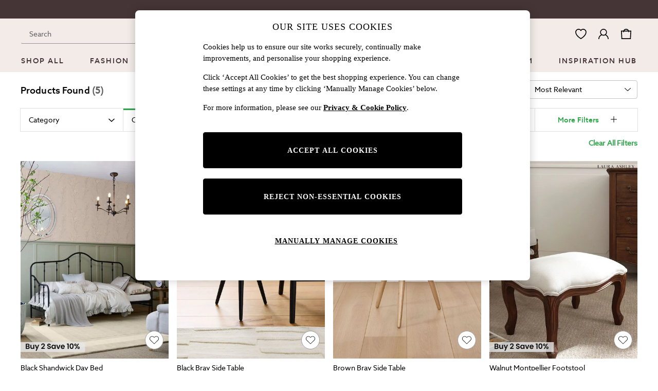

--- FILE ---
content_type: application/javascript
request_url: https://www.next.co.uk/static-content/plp/js/237.5516a380.chunk.js
body_size: 6538
content:
"use strict";(self.loadable_plp=self.loadable_plp||[]).push([[237],{2397:(e,t,n)=>{n.d(t,{A:()=>c});var l=n(41594),a=n.n(l),r=n(70921);const i=(0,n(17590).Ng)(e=>{const{template:t}=e;return{templating:t}}),o={default:a().lazy(()=>Promise.all([n.e(656),n.e(133),n.e(373),n.e(743),n.e(359),n.e(842),n.e(610),n.e(86)]).then(n.bind(n,91305))),standard:a().lazy(()=>Promise.all([n.e(656),n.e(133),n.e(373),n.e(743),n.e(359),n.e(842),n.e(610),n.e(86)]).then(n.bind(n,91305))),linen23:a().lazy(()=>Promise.all([n.e(133),n.e(552),n.e(842),n.e(168)]).then(n.bind(n,62931))),cashmere25:a().lazy(()=>Promise.all([n.e(656),n.e(373),n.e(339),n.e(359),n.e(237),n.e(610),n.e(678)]).then(n.bind(n,35653))),jersey25:a().lazy(()=>Promise.all([n.e(656),n.e(133),n.e(359),n.e(237),n.e(842),n.e(610),n.e(925),n.e(870)]).then(n.bind(n,397)))},s=(0,l.memo)(e=>{let{templating:t,children:n,childtestid:i}=e;const s=(0,r.tw)(t,o);return a().createElement(l.Suspense,null,a().createElement(s,{"data-testid":i},n))});s.displayName="FacetListSelectLabel";const c=i(s)},6313:(e,t,n)=>{n.d(t,{_:()=>l});const l=e=>e?"plp-horizontal-filter-more-button":"plp-horizontal-filter-less-button"},9992:(e,t,n)=>{n.d(t,{A:()=>D});var l,a,r,i,o,s,c,d,m,u=n(41594),p=n.n(u),h=n(71495),f=n(73972),y=n(13358),g=n(51177),b=n(24855),F=n(79440),v=n(71571);(0,y.Ay)("span")(l||(l=(0,f.A)(["\n    display: flex;\n    margin-right: 1rem;\n"])));const A=(0,y.Ay)("div")(a||(a=(0,f.A)(["\n    display: flex;\n    align-items: center;\n    width: 100%;\n    height: 2rem;\n    font-family: ",";\n    letter-spacing: ",";\n\n    a {\n        display: flex;\n        justify-content: space-between;\n        text-decoration: none;\n        font-size: ",";\n        line-height: ",";\n        letter-spacing: ",";\n        word-break: break-word;\n        color: ",";\n        font-family: ",";\n        font-weight: ",";\n        padding: 0.25rem 1rem;\n    }\n\n    a:hover {\n        text-decoration: underline;\n    }\n"])),e=>{let{theme:t}=e;return t.colours.components.inputLabel1.fontFamily},e=>{let{theme:t}=e;return t.colours.components.inputLabel1.letterSpacing},e=>{let{theme:{colours:t}}=e;return t.typography.body2.fontSize},e=>{let{theme:t}=e;return t.colours.typography.body2.lineHeight},e=>{let{theme:t}=e;return t.colours.typography.body2.letterSpacing},e=>{let{theme:t}=e;return t.colours.text.default},e=>{let{theme:t}=e;return"".concat(t.colours.typography.body2.fontFamily,", ").concat(t.colours.font.default)},e=>{let{theme:t}=e;return t.colours.typography.body2.fontWeight}),E=((0,y.Ay)("span")(r||(r=(0,f.A)(["\n    margin-right: 0.3rem;\n    white-space: nowrap;\n"]))),(0,y.Ay)("span")(i||(i=(0,f.A)(["\n    display: grid;\n    grid-template-columns: auto 1fr;\n    align-items: center;\n    font-weight: ",";\n    font-family: ",";\n"])),e=>{let{isFeatFacet:t,theme:n}=e;return t?400:n.colours.font.primary.regular.weight},e=>{let{theme:t}=e;return t.colours.typography.body2.fontFamily})),z=(0,y.Ay)(g.A)(o||(o=(0,f.A)(["\n    margin: 0;\n    width: 100%;\n    margin-top: 0.0625rem;\n    font-family: ",";\n"])),e=>{let{theme:t}=e;return t.colours.typography.body2.fontFamily}),w=((0,y.Ay)("span")(s||(s=(0,f.A)(["\n    display: flex;\n    align-items: center;\n    letter-spacing: normal;\n    margin-top: 0rem;\n\n    text-transform: ",";\n    font-weight: inherit;\n    font-size: inherit;\n    font-family: "," !important; // This is to override MVC changes\n"])),e=>{let{theme:t}=e;return t.colours.typography.body2.textTransform},e=>{let{theme:t}=e;return"".concat(t.colours.font.primary.regular.family,", ").concat(t.colours.font.default)}),(0,y.Ay)("img")(c||(c=(0,f.A)(["\n    margin-right: 0.5rem;\n    height: ",";\n    width: ",";\n    display: ",";\n"])),e=>{let{thumbnailSize:t}=e;return"large"===t?"1.75rem":"1.25rem"},e=>{let{thumbnailSize:t}=e;return"large"===t?"1.75rem":"1.25rem"},e=>{let{imageLoaded:t}=e;return t?"block":"none"})),S=(0,y.Ay)(b.A,{shouldForwardProp:e=>!String(e).startsWith("$")})(d||(d=(0,f.A)(["\n    ","\n    padding-left: ","\n    span {\n        width: 1.25rem;\n        height: 1.25rem;\n    }\n"])),e=>{let{$hasThumbnail:t}=e;return t&&"padding-right: 0.75rem;"},e=>{let{$filterItemsCount:t,$filterName:n}=e;return t!==v.Bb0&&"feat"===n?"0;":"0.75rem;"}),P=(0,y.Ay)(F.A)(m||(m=(0,f.A)(["\n    height: ",";\n    width: ",";\n    margin-right: ",";\n    display: ",";\n"])),e=>{let{thumbnailSize:t}=e;return"large"===t?"1.5rem":"1.25rem"},e=>{let{thumbnailSize:t}=e;return"large"===t?"1.5rem":"1.25rem"},e=>{let{thumbnailSize:t}=e;return"large"===t?"0.75rem":"0.5rem"},e=>{let{imageLoaded:t}=e;return t?"none":"block"});var x=n(70921),T=n(17590);const N=(0,T.Ng)(e=>{const{template:t}=e;return{templating:t}}),L={default:p().lazy(()=>Promise.all([n.e(656),n.e(133),n.e(373),n.e(743),n.e(359),n.e(842),n.e(610),n.e(86)]).then(n.bind(n,34695))),standard:p().lazy(()=>Promise.all([n.e(656),n.e(133),n.e(373),n.e(743),n.e(359),n.e(842),n.e(610),n.e(86)]).then(n.bind(n,34695))),linen23:p().lazy(()=>Promise.all([n.e(133),n.e(552),n.e(842),n.e(168)]).then(n.bind(n,91017))),linen25:p().lazy(()=>Promise.all([n.e(656),n.e(359),n.e(237),n.e(290)]).then(n.bind(n,49695)))},C=(0,u.memo)(e=>{let{templating:t,facet:n}=e;const l=(0,x.tw)(t,L);return p().createElement(u.Suspense,null,p().createElement(l,{facet:n}))});C.displayName="SingleFacetLabel";const O=N(C),k=(0,T.Ng)(e=>{const{template:t}=e;return{templating:t}}),R={default:p().lazy(()=>Promise.all([n.e(656),n.e(133),n.e(373),n.e(743),n.e(359),n.e(842),n.e(610),n.e(86)]).then(n.bind(n,41873))),standard:p().lazy(()=>Promise.all([n.e(656),n.e(133),n.e(373),n.e(743),n.e(359),n.e(842),n.e(610),n.e(86)]).then(n.bind(n,41873))),linen23:p().lazy(()=>Promise.all([n.e(133),n.e(552),n.e(842),n.e(168)]).then(n.bind(n,18579))),linen25:p().lazy(()=>Promise.all([n.e(656),n.e(359),n.e(237),n.e(290)]).then(n.bind(n,5653)))},_=(0,u.memo)(e=>{let{templating:t,facet:n,childtestid:l}=e;const a=(0,x.tw)(t,R);return p().createElement(u.Suspense,null,p().createElement(a,{facet:n,childtestid:l}))});_.displayName="SingleFacetCountWrapper";const B=k(_);var I=n(92762);const $=(0,T.Ng)((e,t)=>{const{search:{searchCategory:{id:n},searchCategoryThumbnails:l,currentBreakpoint:a,showCategoryThumbnails:r}}=e,{filterName:i,facet:{v:o}}=t,s=r&&"feat"!==i?(0,I.N)(l,n,i,o.replace("".concat(i,":"),""),a):null;return{imagePath:null===s||void 0===s?void 0:s.imagePath,thumbnailSize:null===s||void 0===s?void 0:s.size}});var H=n(49654);const U=(e,t,n)=>(0,h.py)("plp-facet-".concat(t,"-").concat(n,"-").concat(e)),D=$(e=>{let{filterName:t,facet:n,handleSetFacet:l,showCount:a,shouldGetFocus:r,imagePath:i,filterItemsCount:o,thumbnailSize:s}=e;const c=(0,u.useRef)(null),d=t===v.v18,[m,h]=(0,u.useState)(!1);(0,u.useEffect)(()=>{c.current&&r&&c.current.focus()},[]);return p().createElement(A,{key:n.n,"data-testid":"horizontal-filter-facet-".concat(n.v)},p().createElement(z,{ref:c,tabIndex:0,onKeyDown:e=>{"Enter"===e.key&&l(n.v,t)},control:p().createElement(p().Fragment,null,p().createElement(S,{onChange:()=>l(n.v,t),checked:n.s||!1,color:"primary",tabIndex:-1,$filterName:t,disabled:n.d,$hasThumbnail:"string"===typeof i,$filterItemsCount:o||v.Bb0}),i&&p().createElement(p().Fragment,null,p().createElement(w,{src:i,alt:"".concat(n.v,"-thumbnail"),thumbnailSize:s,"data-testid":"plp-hf-search-category-thumbnail-".concat(t,"-").concat(n.v),onLoad:()=>h(!0),imageLoaded:m,onError:e=>{e.currentTarget.onerror=null,e.currentTarget.src="".concat(H.A.REACT_APP_CDN_BASEURL).concat(v.Eq5)}}),p().createElement(P,{key:n.v,variant:"circular",thumbnailSize:s,imageLoaded:m}))),label:p().createElement(E,{isFeatFacet:d},p().createElement(O,{facet:n}),a&&n.v!==v.dH6&&p().createElement(B,{childtestid:U(n.v,"count-label",t),facet:n})),"data-testid":U(n.v,"checkbox",t)}))})},11644:(e,t,n)=>{n.d(t,{A:()=>c});var l=n(41594),a=n.n(l),r=n(70921);const i=(0,n(17590).Ng)(e=>{const{template:t}=e;return{templating:t}}),o={default:a().lazy(()=>Promise.all([n.e(656),n.e(133),n.e(373),n.e(743),n.e(359),n.e(842),n.e(610),n.e(86)]).then(n.bind(n,58856))),standard:a().lazy(()=>Promise.all([n.e(656),n.e(133),n.e(373),n.e(743),n.e(359),n.e(842),n.e(610),n.e(86)]).then(n.bind(n,58856))),linen23:a().lazy(()=>Promise.all([n.e(133),n.e(552),n.e(842),n.e(168)]).then(n.bind(n,2e4))),linen25:a().lazy(()=>Promise.all([n.e(656),n.e(359),n.e(237),n.e(290)]).then(n.bind(n,11130)))},s=(0,l.memo)(e=>{let{templating:t,children:n}=e;const i=(0,r.tw)(t,o);return a().createElement(l.Suspense,null,a().createElement(i,null,n))});s.displayName="FacetListLabelWrapper";const c=i(s)},17274:(e,t,n)=>{n.d(t,{A:()=>c});var l=n(41594),a=n.n(l),r=n(70921);const i=(0,n(17590).Ng)(e=>{const{template:t}=e;return{templating:t}}),o={default:a().lazy(()=>Promise.all([n.e(656),n.e(133),n.e(373),n.e(743),n.e(359),n.e(842),n.e(610),n.e(86)]).then(n.bind(n,2971))),standard:a().lazy(()=>Promise.all([n.e(656),n.e(133),n.e(373),n.e(743),n.e(359),n.e(842),n.e(610),n.e(86)]).then(n.bind(n,2971))),linen23:a().lazy(()=>Promise.all([n.e(133),n.e(552),n.e(842),n.e(168)]).then(n.bind(n,41485))),linen25:a().lazy(()=>Promise.all([n.e(656),n.e(359),n.e(237),n.e(290)]).then(n.bind(n,34663))),cashmere25:a().lazy(()=>Promise.all([n.e(656),n.e(373),n.e(339),n.e(359),n.e(237),n.e(610),n.e(678)]).then(n.bind(n,45915)))},s=(0,l.memo)(e=>{let{templating:t,children:n,childtestid:i,clearAllFilters:s,variant:c}=e;const d=(0,r.tw)(t,o);return a().createElement(l.Suspense,null,a().createElement(d,{childtestid:i,clearAllFilters:s,variant:c},n))});s.displayName="HFClearAll";const c=i(s)},43812:(e,t,n)=>{n.d(t,{A:()=>a});var l=n(41594);const a=(e,t)=>{(0,l.useEffect)(()=>{const n=()=>{document.removeEventListener("scroll",n),t(!0)};return e?document.removeEventListener("scroll",n):setTimeout(()=>{document.addEventListener("scroll",n)},100),()=>{document.removeEventListener("scroll",n)}},[e])}},61988:(e,t,n)=>{n.d(t,{A:()=>ze});var l=n(41594),a=n.n(l),r=n(71495),i=n(90815),o=n(23402),s=n(17590),c=n(96806),d=n(27187),m=n(88902),u=n(27504),p=n(88877),h=n(71571),f=n(53701),y=n(28045),g=n(19634);const b=(0,c.Mz)([e=>e.search.facets,(e,t)=>e.search.numberOfFacetsLoaded[t],e=>e.request.headers,e=>e.search.showRealmInTopFiveBrands,e=>e.search.lazyLoadFilterFacetsInHorizontalFilters,(e,t)=>t,e=>e.search.freeTextFiltersList,e=>e.search.compositeFiltersList,(e,t)=>e.search.freeTextFilterSearch[t],e=>e.search.alphabticallySortedFacetsInHorizontalFilters],(e,t,n,l,a,r,i,o,s,c)=>{const d=Object.keys(e).filter(e=>e.startsWith("".concat(r,":"))).map(t=>e[t]),m=d.filter(e=>!0===e.s).length,u=r===h.qtG&&l?(0,y.A)(n):"",p=a.includes(r)?t:h.TNU;let g=d.slice(0,p),b=0;if(i.includes(r)||o.includes(r)||c.includes(r)){const e=d.map(e=>e.v),{filteredFacetsOfTopFive:t,restOfFilteredFacets:n}=(0,f.A)(s||"",e,r,u);(c.includes(r)||o.includes(r))&&n.sort((e,t)=>e<t?-1:e>t?1:0);const l=[...t,...n],a=[];l.forEach(e=>{const t=d.find(t=>t.v===e);t&&a.push(t)}),b=t.length,g=a.slice(0,p)}return{popularFacetCount:b,facets:g,numberOfFacetsSelected:m,numberOfFacets:d.length}}),F=(0,s.Ng)((e,t)=>{const{lazyLoadFilterFacetsInHorizontalFilters:n,alphabticallySortedFacetsInHorizontalFilters:l,showRealmInTopFiveBrands:a,freeTextFiltersList:r,freeTextFilterSearch:i,compositeFiltersList:o}=e.search,{siteUrl:s}=e.request,c=t.filterName,d=e.search.filters[c],{numberOfFacetsSelected:m,facets:u,popularFacetCount:p,numberOfFacets:f}=b(e,c),y="Price"===c?(0,g.Rd)(d):m>0,{text:F}=e,v=l.includes(c),A=o.includes(c),E=n.includes(c);return{filter:d,allFilters:e.search.filters,anyOptionSelected:y,showViewAllButton:!n.includes(c)&&f>h.TNU,lazyLoadFacets:E||v||A,text:F,showBorderAfterTopFive:c===h.qtG&&a,siteUrl:s,freeTextFilterSearch:i,freeTextFiltersList:r,sortFacetsAlphabetically:v,compositeFilter:A,numberOfFacetsSelected:m,facets:u,popularFacetCount:p}},e=>({clearTypeFilters:(t,n)=>{(0,u.A)(t),e((0,d.GS)(n))},handleSetFacet:t=>{e((0,d.WD)(t))},openViewAllModal:t=>{e((0,m.D9)(t)),(0,p.A)(t)},updateNumberOfFacetsLoaded:t=>{e((0,d.y5)(t))},setFreeTextSearchForFilter:(t,n)=>{const{value:l}=t.target;e((0,d._2)({value:l,filterName:n}))},clearFreeTextSearchForFilter:t=>{e((0,d._2)({value:"",filterName:t}))}}));var v,A,E=n(49654),z=n(73972),w=n(13358),S=n(37002);(0,w.Ay)("ul")(v||(v=(0,z.A)(["\n    display: flex;\n    flex-direction: row;\n    margin: 0;\n    padding: 0 1rem;\n    padding-right: 0;\n    align-items: start;\n    height: inherit;\n    flex-wrap: wrap;\n    width: 100%;\n    padding-left: 0.5rem;\n\n    @media (min-width: ","px) {\n        flex-direction: column;\n        flex-wrap: nowrap;\n    }\n"])),S.fi.values.lg);const P=(0,w.Ay)("hr")(A||(A=(0,z.A)(["\n    margin: 0.25rem 0.75rem;\n"])));var x,T,N,L,C,O=n(9992),k=n(83493);(0,w.Ay)("ul")(x||(x=(0,z.A)(["\n    display: flex;\n    flex-direction: row;\n    margin: 0;\n    padding: 0 1rem;\n    padding-right: 0;\n    align-items: start;\n    height: inherit;\n    flex-wrap: wrap;\n    width: 100%;\n    padding-left: 0.5rem;\n\n    @media (min-width: ","px) {\n        flex-direction: column;\n        flex-wrap: nowrap;\n    }\n"])),S.fi.values.lg),(0,w.Ay)("hr")(T||(T=(0,z.A)(["\n    margin: 0.25rem 0.75rem;\n"])));const R=(0,w.Ay)(k.A)(N||(N=(0,z.A)(["\n    background: ",";\n    top: 0;\n    z-index: 1;\n    padding: 0.4rem 1rem;\n    height: 2rem;\n    font-weight: ",";\n    font-family: ",";\n"])),e=>{let{theme:t}=e;return t.colours.utilities.backgroundAccent},e=>{let{theme:t}=e;return t.colours.typography.body3.fontWeight},e=>{let{theme:t}=e;return"".concat(t.colours.typography.body3.fontFamily,", ").concat(t.colours.font.default)}),_=(0,w.Ay)("div")(L||(L=(0,z.A)(["\n    display: block;\n"]))),B=(0,w.Ay)(_)(C||(C=(0,z.A)([""])));var I=n(83745),$=n(70921);const H=(0,s.Ng)(e=>{const{template:t}=e;return{templating:t}}),U={default:a().lazy(()=>Promise.all([n.e(656),n.e(133),n.e(373),n.e(743),n.e(359),n.e(842),n.e(610),n.e(86)]).then(n.bind(n,31029))),standard:a().lazy(()=>Promise.all([n.e(656),n.e(133),n.e(373),n.e(743),n.e(359),n.e(842),n.e(610),n.e(86)]).then(n.bind(n,31029))),cotton22:a().lazy(()=>Promise.all([n.e(656),n.e(373),n.e(359),n.e(237),n.e(364)]).then(n.bind(n,22983))),linen25:a().lazy(()=>Promise.all([n.e(656),n.e(359),n.e(237),n.e(290)]).then(n.bind(n,90429)))},D=(0,l.memo)(e=>{let{templating:t,onScroll:n,dataTestId:r,children:i}=e;const o=(0,$.tw)(t,U);return a().createElement(l.Suspense,null,a().createElement(o,{onScroll:n,"data-testid":r},i))});D.displayName="FacetsWrapper";const W=H(D),G=e=>{let{filterName:t,facets:n,handleSetFacet:r,isEnterKeyDown:i,updateNumberOfFacetsLoaded:o,lazyLoadFacets:s,siteUrl:c,popularFacetCount:d,text:m}=e;const u=(0,I.m)(n.slice(d));return a().createElement(W,{onScroll:e=>{if(s){e.target.scrollHeight-e.target.scrollTop<=e.target.clientHeight+10&&o(t)}},dataTestId:"plp-horizontal-filters-".concat(t,"-scroll")},a().createElement(a().Fragment,null,a().createElement(B,{"data-testid":"plp-horizontal-filters-facets-panel-promoted-brands"},a().createElement(a().Fragment,null,d>0&&a().createElement(R,{"data-testid":"plp-horizontal-filters-brand-alphabet-title-promoted"},"".concat(m.pages.filters.popularText," ").concat(t,"s")),n.slice(0,d).map((e,n)=>a().createElement(O.A,{facet:e,handleSetFacet:()=>r(e.v,t),filterName:t,showCount:!0,shouldGetFocus:0===n&&i,key:e.n,siteUrl:c})))),a().createElement(B,{"data-testid":"plp-horizontal-filters-facets-other-brands"},Object.keys(u).sort().map(e=>a().createElement(l.Fragment,{key:e},a().createElement(R,{"data-testid":"plp-horizontal-filters-brand-alphabet-title-".concat(e)},e),u[e].sort().map((e,n)=>a().createElement(O.A,{facet:e,handleSetFacet:()=>r(e.v,t),filterName:t,showCount:!0,shouldGetFocus:0===n&&i,key:e.n,siteUrl:c})))))))},V=e=>{let{filterName:t,facets:n,handleSetFacet:r,isEnterKeyDown:i,updateNumberOfFacetsLoaded:o,lazyLoadFacets:s,showBorderAfterTopFive:c,siteUrl:d,popularFacetCount:m,text:u,sortFacetsAlphabetically:p=!1,compositeFilter:h}=e;return p||h?a().createElement(G,{filterName:t,facets:n,handleSetFacet:r,lazyLoadFacets:s,siteUrl:d,updateNumberOfFacetsLoaded:o,isEnterKeyDown:i,popularFacetCount:m,text:u}):a().createElement(W,{onScroll:e=>{if(s){e.target.scrollHeight-e.target.scrollTop<=e.target.clientHeight+10&&o(t)}},dataTestId:"plp-horizontal-filters-".concat(t,"-scroll")},a().createElement("div",null,(null===n||void 0===n?void 0:n.length)>0&&n.map((e,n)=>a().createElement(l.Fragment,{key:e.v},5===n&&c&&a().createElement(P,null),a().createElement(O.A,{facet:e,handleSetFacet:()=>r(e.v,t),filterName:t,showCount:!0,shouldGetFocus:0===n&&i,key:e.n,siteUrl:d})))))};var M,j,K,q,Z,J=n(97685),Q=n(11644),X=n(37903);const Y=(0,w.Ay)("div")(M||(M=(0,z.A)(["\n    display: flex;\n    height: 2.25rem;\n    width: 100%;\n    margin: 0;\n    align-items: center;\n    border-radius: ",";\n    padding: 0.5rem 0.75rem 0.5rem 0;\n    border: ",";\n    background-color: ",";\n\n    &:focus-within {\n        outline: ",";\n    }\n\n    // Fix for IOS devices\n    @supports (-webkit-touch-callout: none) {\n        &:focus-within {\n            border: ",";\n            outline: none;\n        }\n    }\n"])),e=>{let{theme:t}=e;return"".concat(t.colours.form.input.borderRadius)},e=>{let{theme:t}=e;return"0.0625rem solid ".concat(t.colours.action.default.enabled.borderColor)},e=>{let{theme:t}=e;return t.colours.action.default.enabled.background},e=>{let{theme:t}=e;return"0.0625rem solid ".concat(t.colours.action.focused.border)},e=>{let{theme:t}=e;return"0.0625rem solid ".concat(t.colours.action.focused.border)}),ee=(0,w.Ay)(X.Ay)(j||(j=(0,z.A)(["\n    width: 100%;\n    font-size: 1rem;\n    color: ",";\n    font-size: ",";\n\n    input {\n        font-family: ",";\n        font-weight: ",";\n        font-size: ",";\n        line-height: ",";\n        max-width: 9.5rem;\n        margin: 0 1rem;\n        &::-ms-clear {\n            display: none;\n        }\n    }\n"])),e=>{let{theme:t}=e;return t.colours.light.text.secondary},e=>{let{theme:t}=e;return t.colours.typography.body1.fontSize},e=>{let{theme:t}=e;return t.colours.components.inputText.fontFamily},e=>{let{theme:t}=e;return t.colours.components.inputText.fontWeight},e=>{let{theme:t}=e;return t.colours.components.inputText.fontSize},e=>{let{theme:t}=e;return t.colours.components.inputText.lineHeight}),te=(0,w.Ay)("div")(K||(K=(0,z.A)(["\n    && {\n        padding: 0;\n        height: 1.25rem;\n        width: 1.25rem;\n\n        &:hover,\n        &:active {\n            border: 0;\n        }\n\n        &:focus {\n            border: 0;\n            border-radius: 0;\n        }\n    }\n"]))),ne=(0,w.Ay)("div")(q||(q=(0,z.A)(["\n    position: absolute;\n    right: 1.75rem;\n    && {\n        padding: 0;\n        background: #ffffff;\n        height: 1.25rem;\n        width: 1.25rem;\n        min-width: auto;\n\n        &:hover,\n        &:active {\n            background: ",";\n            border: 0;\n        }\n\n        &:focus {\n            border: 0;\n            border-radius: 0;\n        }\n    }\n"])),e=>{let{theme:t}=e;return t.colours.form.input.background}),le=(0,w.Ay)("img")(Z||(Z=(0,z.A)(["\n    cursor: pointer;\n"]))),ae=(0,s.Ng)(e=>{const{template:t}=e;return{templating:t}}),re={default:a().lazy(()=>Promise.all([n.e(656),n.e(133),n.e(373),n.e(743),n.e(359),n.e(842),n.e(610),n.e(86)]).then(n.bind(n,2714))),standard:a().lazy(()=>Promise.all([n.e(656),n.e(133),n.e(373),n.e(743),n.e(359),n.e(842),n.e(610),n.e(86)]).then(n.bind(n,2714))),cotton22:a().lazy(()=>Promise.all([n.e(656),n.e(373),n.e(359),n.e(237),n.e(364)]).then(n.bind(n,26164))),linen25:a().lazy(()=>Promise.all([n.e(656),n.e(359),n.e(237),n.e(290)]).then(n.bind(n,73672))),cashmere25:a().lazy(()=>Promise.all([n.e(656),n.e(373),n.e(339),n.e(359),n.e(237),n.e(610),n.e(678)]).then(n.bind(n,34830)))},ie=(0,l.memo)(e=>{let{templating:t,children:n}=e;const r=(0,$.tw)(t,re);return a().createElement(l.Suspense,null,a().createElement(r,null,n))});ie.displayName="SearchBarContainerComponent";const oe=ae(ie),se=e=>{let{setFreeTextSearchForFilter:t,freeTextFilterSearch:n,clearFreeTextSearchForFilter:l,text:r,filterName:i,filterDisplayName:o}=e;return a().createElement(oe,null,a().createElement(Y,{"data-testid":"plp-hf-".concat(i,"-search-bar")},a().createElement(ee,{autoComplete:"off",placeholder:"".concat(r.pages.filters.searchCategory," ").concat(o,"s"),onChange:e=>t(e,i),value:n[i],"data-testid":"plp-hf-".concat(i,"-search-bar-input")}),(void 0===n[i]||""===n[i])&&a().createElement(te,null,a().createElement(le,{src:"".concat(E.A.REACT_APP_BLOB_STORAGE_PATH,"/icons/shared/next_search-black.svg"),alt:r.imageAlts.tabbedSearchCategory})),n[i]&&""!==n[i]&&a().createElement(ne,null,a().createElement(le,{src:"".concat(E.A.REACT_APP_BLOB_STORAGE_PATH,"/icons/shared/clear.svg"),alt:r.imageAlts.tabbedSearchCategory,onClick:()=>l(i),"data-testid":"plp-hf-".concat(i,"-search-bar-clear")}))))};var ce=n(3891);const de=(0,s.Ng)(e=>{const{template:t}=e;return{templating:t}}),me=(0,s.Ng)(e=>{const{template:t}=e;return{templating:t}}),ue={default:a().lazy(()=>Promise.all([n.e(656),n.e(133),n.e(373),n.e(743),n.e(359),n.e(842),n.e(610),n.e(86)]).then(n.bind(n,4558))),standard:a().lazy(()=>Promise.all([n.e(656),n.e(133),n.e(373),n.e(743),n.e(359),n.e(842),n.e(610),n.e(86)]).then(n.bind(n,4558))),cotton22:a().lazy(()=>Promise.all([n.e(656),n.e(373),n.e(359),n.e(237),n.e(364)]).then(n.bind(n,26524))),linen25:a().lazy(()=>Promise.all([n.e(656),n.e(359),n.e(237),n.e(290)]).then(n.bind(n,26696)))},pe=(0,l.memo)(e=>{let{templating:t,$isFilterOpen:n,src:r,alt:i,dataTestId:o}=e;const s=(0,$.tw)(t,ue);return a().createElement(l.Suspense,null,a().createElement(s,{$isFilterOpen:n,src:r,alt:i,"data-testid":o}))});pe.displayName="ChevronImage";const he=me(pe),fe={default:a().lazy(()=>Promise.all([n.e(656),n.e(133),n.e(373),n.e(743),n.e(359),n.e(842),n.e(610),n.e(86)]).then(n.bind(n,9845))),standard:a().lazy(()=>Promise.all([n.e(656),n.e(133),n.e(373),n.e(743),n.e(359),n.e(842),n.e(610),n.e(86)]).then(n.bind(n,9845))),linen23:a().lazy(()=>Promise.all([n.e(133),n.e(552),n.e(842),n.e(168)]).then(n.bind(n,85975)))},ye=(0,l.memo)(e=>{let{templating:t,text:n,filter:i,clearTypeFilters:o,filterOpen:s,filterName:c}=e;const d=(0,$.tw)(t,fe),m=e=>(0,r.py)("plp-filter-".concat(e,"-").concat(c));return a().createElement(l.Suspense,null,a().createElement(d,{onClick:()=>o(i.displayName,i.name),endIcon:a().createElement(he,{$isFilterOpen:s,src:"".concat(E.A.REACT_APP_BLOB_STORAGE_PATH,"/icons/shared/close.svg"),alt:"close",dataTestId:m("clear-all-chevron")}),"data-testid":m("clear-all-button"),disableRipple:!0,disableFocusRipple:!0},n.labels.clearText))});ye.displayName="FacetListClearAllButton";const ge=de(ye);var be=n(2397);const Fe=(0,s.Ng)(e=>{const{template:t}=e;return{templating:t}}),ve={default:a().lazy(()=>Promise.all([n.e(656),n.e(133),n.e(373),n.e(743),n.e(359),n.e(842),n.e(610),n.e(86)]).then(n.bind(n,98949))),standard:a().lazy(()=>Promise.all([n.e(656),n.e(133),n.e(373),n.e(743),n.e(359),n.e(842),n.e(610),n.e(86)]).then(n.bind(n,98949))),cotton22:a().lazy(()=>Promise.all([n.e(656),n.e(373),n.e(359),n.e(237),n.e(364)]).then(n.bind(n,77445))),linen25:a().lazy(()=>Promise.all([n.e(656),n.e(359),n.e(237),n.e(290)]).then(n.bind(n,9671)))},Ae=(0,l.memo)(e=>{let{templating:t,dataTestId:n,children:r}=e;const i=(0,$.tw)(t,ve);return a().createElement(l.Suspense,null,a().createElement(i,{"data-testid":n},r))});Ae.displayName="ViewAllWrapper";const Ee=Fe(Ae),ze=F(e=>{let{filterName:t,facets:n,handleSetFacet:s,clearTypeFilters:c,filter:d,numberOfFacetsSelected:m,openViewAllModal:u,showViewAllButton:p,text:h,isOnSecondRow:f,updateNumberOfFacetsLoaded:y,lazyLoadFacets:g,showBorderAfterTopFive:b,siteUrl:F,popularFacetCount:v=0,sortFacetsAlphabetically:A=!1,setFreeTextSearchForFilter:z,freeTextFilterSearch:w,clearFreeTextSearchForFilter:S,facetBoxMinWidth:P,freeTextFiltersList:x,compositeFilter:T,anyOptionSelected:N}=e;const L=(0,l.useRef)(null),[C,O]=(0,l.useState)(!1),[k,R]=(0,l.useState)(!1),_=(0,l.useRef)(null),B=(0,l.useRef)(null),I=e=>(0,r.py)("plp-filter-".concat(e,"-").concat(t)),$=e=>{var t,n;null!==_&&void 0!==_&&null!==(t=_.current)&&void 0!==t&&t.contains(e.target)||null!==B&&void 0!==B&&null!==(n=B.current)&&void 0!==n&&n.contains(e.target)||["option"].includes(e.target.role)||O(!1)},H=e=>{O(!1)},U=()=>{document.removeEventListener("mousedown",$),document.removeEventListener("scroll",H),document.removeEventListener("focusin",$)};(0,l.useEffect)(()=>()=>{U()},[]),(0,l.useEffect)(()=>{C?(document.addEventListener("mousedown",$),document.addEventListener("scroll",H),document.addEventListener("focusin",$)):U()},[C]);const D=()=>{R(!1),O(!C)};return a().createElement(ce.mO,{ref:_},a().createElement(ce.OB,{$isFilterSelected:C,onClick:D,ref:L,$anyOptionSelected:N,"data-testid":I("label-wrapper")},a().createElement(ce.ZS,{variant:"contained",onClick:D,$isFilterSelected:C,disableRipple:!0,disableFocusRipple:!0,"data-testid":I("label-button"),onKeyDown:e=>{var t;"Enter"===(t=e).key&&(R(!0),O(!C),t.preventDefault())}},a().createElement(J.A,{$isOnSecondRow:f,filterName:t,filter:d})),a().createElement(he,{$isFilterOpen:C,src:"".concat(E.A.REACT_APP_BLOB_STORAGE_PATH,"/icons/shared/chevron.svg"),alt:"Chevron",dataTestId:I("chevron")})),a().createElement(ce.Ie,{ref:B,open:C,anchorEl:null===L||void 0===L?void 0:L.current,placement:"bottom-start","data-testid":I("list-wrapper"),$facetBoxMinWidth:P,modifiers:[{name:"flip",options:{flipVariations:!1,fallbackPlacements:[],allowedAutoPlacements:[]}},{name:"offset",options:{offset:[-1,3]}}],placeholder:void 0,onPointerEnterCapture:void 0,onPointerLeaveCapture:void 0},a().createElement(i.A,{in:C},"price"===d.type?a().createElement("div",null,a().createElement(o.A,{name:d.name})):a().createElement("div",null,a().createElement(Q.A,null,a().createElement(a().Fragment,null,0===m?a().createElement(be.A,null,a().createElement("span",null,"Select ",d.displayName)):a().createElement(be.A,{childtestid:I("selected-facet-count")},a().createElement("span",null,m," selected")),m>0&&a().createElement(ge,{filter:d,clearTypeFilters:c,filterOpen:C,text:h,filterName:t}))),(x.includes(t)||T)&&a().createElement(se,{freeTextFilterSearch:w,clearFreeTextSearchForFilter:()=>S(t),setFreeTextSearchForFilter:e=>z(e,t),text:h,filterName:t,filterDisplayName:d.displayName}),a().createElement(V,{handleSetFacet:s,filterName:t,facets:n,isEnterKeyDown:k,lazyLoadFacets:g,updateNumberOfFacetsLoaded:y,showBorderAfterTopFive:b,siteUrl:F,"data-testid":"plp-filter-list-".concat(t),popularFacetCount:v,text:h,sortFacetsAlphabetically:A,compositeFilter:T}),p&&a().createElement(Ee,{dataTestId:I("view-all-wrapper")},a().createElement(ce.VN,{onClick:()=>u(t),"data-testid":I("view-all-button"),disableRipple:!0,disableFocusRipple:!0},h.buttons.viewAll))))))})},64446:(e,t,n)=>{n.d(t,{A:()=>c});var l=n(41594),a=n.n(l),r=n(70921);const i=(0,n(17590).Ng)(e=>{const{template:t}=e;return{templating:t}}),o={default:a().lazy(()=>Promise.all([n.e(656),n.e(133),n.e(373),n.e(743),n.e(359),n.e(842),n.e(610),n.e(86)]).then(n.bind(n,9999))),standard:a().lazy(()=>Promise.all([n.e(656),n.e(133),n.e(373),n.e(743),n.e(359),n.e(842),n.e(610),n.e(86)]).then(n.bind(n,9999))),linen23:a().lazy(()=>Promise.all([n.e(133),n.e(552),n.e(842),n.e(168)]).then(n.bind(n,23145))),linen25:a().lazy(()=>Promise.all([n.e(656),n.e(359),n.e(237),n.e(290)]).then(n.bind(n,32795))),silk24:a().lazy(()=>Promise.all([n.e(656),n.e(133),n.e(359),n.e(237),n.e(842),n.e(925),n.e(960)]).then(n.bind(n,7441))),cashmere25:a().lazy(()=>Promise.all([n.e(656),n.e(373),n.e(339),n.e(359),n.e(237),n.e(610),n.e(678)]).then(n.bind(n,37855))),jersey25:a().lazy(()=>Promise.all([n.e(656),n.e(133),n.e(359),n.e(237),n.e(842),n.e(610),n.e(925),n.e(870)]).then(n.bind(n,23812)))},s=(0,l.memo)(e=>{let{templating:t,children:n}=e;const i=(0,r.tw)(t,o);return a().createElement(l.Suspense,null,a().createElement(i,{variant:"contained",disableRipple:!0,disableFocusRipple:!0},n))});s.displayName="HFMoreLessButton";const c=i(s)},97685:(e,t,n)=>{n.d(t,{A:()=>c});var l=n(41594),a=n.n(l),r=n(70921);const i=(0,n(17590).Ng)(e=>{const{template:t,text:n}=e;return{text:n,templating:t}}),o={default:a().lazy(()=>Promise.all([n.e(656),n.e(133),n.e(373),n.e(743),n.e(359),n.e(842),n.e(610),n.e(86)]).then(n.bind(n,10577))),standard:a().lazy(()=>Promise.all([n.e(656),n.e(133),n.e(373),n.e(743),n.e(359),n.e(842),n.e(610),n.e(86)]).then(n.bind(n,10577))),silk24:a().lazy(()=>Promise.all([n.e(656),n.e(133),n.e(359),n.e(237),n.e(842),n.e(925),n.e(960)]).then(n.bind(n,31979))),jersey25:a().lazy(()=>Promise.all([n.e(656),n.e(133),n.e(359),n.e(237),n.e(842),n.e(610),n.e(925),n.e(870)]).then(n.bind(n,67909)))},s=(0,l.memo)(e=>{let{templating:t,$isOnSecondRow:n,filterName:l,filter:i,text:s}=e;const c=(0,r.tw)(t,o);return a().createElement(c,{$isOnSecondRow:n,filterName:l,filter:i,text:s})});s.displayName="FacetLabel";const c=i(s)}}]),__v__="next-ecommerce-plp-frontend: v6.0.1";